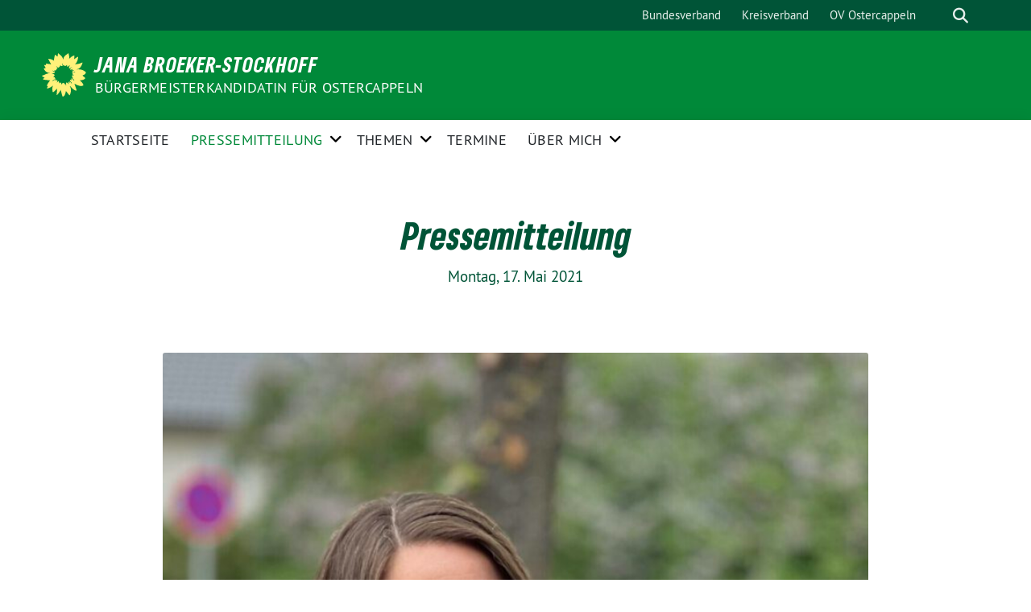

--- FILE ---
content_type: text/html; charset=UTF-8
request_url: https://jana-broeker-ostercappeln.de/2021/05/pressemitteilung/
body_size: 65244
content:
<!doctype html>
<html lang="de" class="theme--default">

<head>
	<meta charset="UTF-8">
	<meta name="viewport" content="width=device-width, initial-scale=1">
	<link rel="profile" href="https://gmpg.org/xfn/11">
	<link rel="icon" href="https://jana-broeker-ostercappeln.de/wp-content/themes/sunflower/assets/img/sunflower.svg" type="image/svg+xml" sizes="any">
	<link rel="icon" href="https://jana-broeker-ostercappeln.de/wp-content/themes/sunflower/assets/img/favicon-48x48.png" type="image/png" sizes="48x48">
	<!-- Facebook Meta Tags -->
<meta property="og:url" content="https://jana-broeker-ostercappeln.de/2021/05/pressemitteilung/">
<meta property="og:type" content="website">
<meta property="og:title" content="Pressemitteilung">
<meta property="og:description" content="Jana Broeker-Stockhoff geht für die Grünen ins Rennen ums Bürgermeisteramt.&nbsp; Die Grünen haben ihre Bürgermeisterkandidatur am Montag bekannt gegeben und…">
<meta property="og:image" content="https://jana-broeker-ostercappeln.de/wp-content/uploads/2021/05/IMG_3769-scaled-e1621197686620-199x300.jpg">

<!-- Twitter Meta Tags -->
<meta name="twitter:card" content="summary_large_image">
<meta property="twitter:domain" content="https://jana-broeker-ostercappeln.de">
<meta property="twitter:url" content="https://jana-broeker-ostercappeln.de/2021/05/pressemitteilung/">
<meta name="twitter:title" content="Pressemitteilung">
<meta name="twitter:description" content="Jana Broeker-Stockhoff geht für die Grünen ins Rennen ums Bürgermeisteramt.&nbsp; Die Grünen haben ihre Bürgermeisterkandidatur am Montag bekannt gegeben und…">
<meta name="twitter:image" content="https://jana-broeker-ostercappeln.de/wp-content/uploads/2021/05/IMG_3769-scaled-e1621197686620-199x300.jpg">
	<title>Pressemitteilung &#8211; Jana Broeker-Stockhoff</title>
<meta name='robots' content='max-image-preview:large' />
<link rel="alternate" type="application/rss+xml" title="Jana Broeker-Stockhoff &raquo; Feed" href="https://jana-broeker-ostercappeln.de/feed/" />
<link rel="alternate" type="application/rss+xml" title="Jana Broeker-Stockhoff &raquo; Kommentar-Feed" href="https://jana-broeker-ostercappeln.de/comments/feed/" />
<script>
window._wpemojiSettings = {"baseUrl":"https:\/\/s.w.org\/images\/core\/emoji\/14.0.0\/72x72\/","ext":".png","svgUrl":"https:\/\/s.w.org\/images\/core\/emoji\/14.0.0\/svg\/","svgExt":".svg","source":{"concatemoji":"https:\/\/jana-broeker-ostercappeln.de\/wp-includes\/js\/wp-emoji-release.min.js?ver=6.1.9"}};
/*! This file is auto-generated */
!function(e,a,t){var n,r,o,i=a.createElement("canvas"),p=i.getContext&&i.getContext("2d");function s(e,t){var a=String.fromCharCode,e=(p.clearRect(0,0,i.width,i.height),p.fillText(a.apply(this,e),0,0),i.toDataURL());return p.clearRect(0,0,i.width,i.height),p.fillText(a.apply(this,t),0,0),e===i.toDataURL()}function c(e){var t=a.createElement("script");t.src=e,t.defer=t.type="text/javascript",a.getElementsByTagName("head")[0].appendChild(t)}for(o=Array("flag","emoji"),t.supports={everything:!0,everythingExceptFlag:!0},r=0;r<o.length;r++)t.supports[o[r]]=function(e){if(p&&p.fillText)switch(p.textBaseline="top",p.font="600 32px Arial",e){case"flag":return s([127987,65039,8205,9895,65039],[127987,65039,8203,9895,65039])?!1:!s([55356,56826,55356,56819],[55356,56826,8203,55356,56819])&&!s([55356,57332,56128,56423,56128,56418,56128,56421,56128,56430,56128,56423,56128,56447],[55356,57332,8203,56128,56423,8203,56128,56418,8203,56128,56421,8203,56128,56430,8203,56128,56423,8203,56128,56447]);case"emoji":return!s([129777,127995,8205,129778,127999],[129777,127995,8203,129778,127999])}return!1}(o[r]),t.supports.everything=t.supports.everything&&t.supports[o[r]],"flag"!==o[r]&&(t.supports.everythingExceptFlag=t.supports.everythingExceptFlag&&t.supports[o[r]]);t.supports.everythingExceptFlag=t.supports.everythingExceptFlag&&!t.supports.flag,t.DOMReady=!1,t.readyCallback=function(){t.DOMReady=!0},t.supports.everything||(n=function(){t.readyCallback()},a.addEventListener?(a.addEventListener("DOMContentLoaded",n,!1),e.addEventListener("load",n,!1)):(e.attachEvent("onload",n),a.attachEvent("onreadystatechange",function(){"complete"===a.readyState&&t.readyCallback()})),(e=t.source||{}).concatemoji?c(e.concatemoji):e.wpemoji&&e.twemoji&&(c(e.twemoji),c(e.wpemoji)))}(window,document,window._wpemojiSettings);
</script>
<style>
img.wp-smiley,
img.emoji {
	display: inline !important;
	border: none !important;
	box-shadow: none !important;
	height: 1em !important;
	width: 1em !important;
	margin: 0 0.07em !important;
	vertical-align: -0.1em !important;
	background: none !important;
	padding: 0 !important;
}
</style>
	<link rel='stylesheet' id='wp-block-library-css' href='https://jana-broeker-ostercappeln.de/wp-includes/css/dist/block-library/style.min.css?ver=6.1.9' media='all' />
<link rel='stylesheet' id='classic-theme-styles-css' href='https://jana-broeker-ostercappeln.de/wp-includes/css/classic-themes.min.css?ver=1' media='all' />
<style id='global-styles-inline-css'>
body{--wp--preset--color--black: #201D1B;--wp--preset--color--cyan-bluish-gray: #abb8c3;--wp--preset--color--white: #ffffff;--wp--preset--color--pale-pink: #f78da7;--wp--preset--color--vivid-red: #cf2e2e;--wp--preset--color--luminous-vivid-orange: #ff6900;--wp--preset--color--luminous-vivid-amber: #fcb900;--wp--preset--color--light-green-cyan: #7bdcb5;--wp--preset--color--vivid-green-cyan: #00d084;--wp--preset--color--pale-cyan-blue: #8ed1fc;--wp--preset--color--vivid-cyan-blue: #0693e3;--wp--preset--color--vivid-purple: #9b51e0;--wp--preset--color--himmel: #0BA1DD;--wp--preset--color--tanne: #005437;--wp--preset--color--klee: #008939;--wp--preset--color--klee-700: #006E2E;--wp--preset--color--grashalm: #8ABD24;--wp--preset--color--sonne: #FFF17A;--wp--preset--color--sand: #F5F1E9;--wp--preset--color--gray: #EFF2ED;--wp--preset--gradient--vivid-cyan-blue-to-vivid-purple: linear-gradient(135deg,rgba(6,147,227,1) 0%,rgb(155,81,224) 100%);--wp--preset--gradient--light-green-cyan-to-vivid-green-cyan: linear-gradient(135deg,rgb(122,220,180) 0%,rgb(0,208,130) 100%);--wp--preset--gradient--luminous-vivid-amber-to-luminous-vivid-orange: linear-gradient(135deg,rgba(252,185,0,1) 0%,rgba(255,105,0,1) 100%);--wp--preset--gradient--luminous-vivid-orange-to-vivid-red: linear-gradient(135deg,rgba(255,105,0,1) 0%,rgb(207,46,46) 100%);--wp--preset--gradient--very-light-gray-to-cyan-bluish-gray: linear-gradient(135deg,rgb(238,238,238) 0%,rgb(169,184,195) 100%);--wp--preset--gradient--cool-to-warm-spectrum: linear-gradient(135deg,rgb(74,234,220) 0%,rgb(151,120,209) 20%,rgb(207,42,186) 40%,rgb(238,44,130) 60%,rgb(251,105,98) 80%,rgb(254,248,76) 100%);--wp--preset--gradient--blush-light-purple: linear-gradient(135deg,rgb(255,206,236) 0%,rgb(152,150,240) 100%);--wp--preset--gradient--blush-bordeaux: linear-gradient(135deg,rgb(254,205,165) 0%,rgb(254,45,45) 50%,rgb(107,0,62) 100%);--wp--preset--gradient--luminous-dusk: linear-gradient(135deg,rgb(255,203,112) 0%,rgb(199,81,192) 50%,rgb(65,88,208) 100%);--wp--preset--gradient--pale-ocean: linear-gradient(135deg,rgb(255,245,203) 0%,rgb(182,227,212) 50%,rgb(51,167,181) 100%);--wp--preset--gradient--electric-grass: linear-gradient(135deg,rgb(202,248,128) 0%,rgb(113,206,126) 100%);--wp--preset--gradient--midnight: linear-gradient(135deg,rgb(2,3,129) 0%,rgb(40,116,252) 100%);--wp--preset--duotone--dark-grayscale: url('#wp-duotone-dark-grayscale');--wp--preset--duotone--grayscale: url('#wp-duotone-grayscale');--wp--preset--duotone--purple-yellow: url('#wp-duotone-purple-yellow');--wp--preset--duotone--blue-red: url('#wp-duotone-blue-red');--wp--preset--duotone--midnight: url('#wp-duotone-midnight');--wp--preset--duotone--magenta-yellow: url('#wp-duotone-magenta-yellow');--wp--preset--duotone--purple-green: url('#wp-duotone-purple-green');--wp--preset--duotone--blue-orange: url('#wp-duotone-blue-orange');--wp--preset--font-size--small: 13px;--wp--preset--font-size--medium: 20px;--wp--preset--font-size--large: 36px;--wp--preset--font-size--x-large: 42px;--wp--preset--spacing--20: 0.44rem;--wp--preset--spacing--30: 0.67rem;--wp--preset--spacing--40: 1rem;--wp--preset--spacing--50: 1.5rem;--wp--preset--spacing--60: 2.25rem;--wp--preset--spacing--70: 3.38rem;--wp--preset--spacing--80: 5.06rem;}:where(.is-layout-flex){gap: 0.5em;}body .is-layout-flow > .alignleft{float: left;margin-inline-start: 0;margin-inline-end: 2em;}body .is-layout-flow > .alignright{float: right;margin-inline-start: 2em;margin-inline-end: 0;}body .is-layout-flow > .aligncenter{margin-left: auto !important;margin-right: auto !important;}body .is-layout-constrained > .alignleft{float: left;margin-inline-start: 0;margin-inline-end: 2em;}body .is-layout-constrained > .alignright{float: right;margin-inline-start: 2em;margin-inline-end: 0;}body .is-layout-constrained > .aligncenter{margin-left: auto !important;margin-right: auto !important;}body .is-layout-constrained > :where(:not(.alignleft):not(.alignright):not(.alignfull)){max-width: var(--wp--style--global--content-size);margin-left: auto !important;margin-right: auto !important;}body .is-layout-constrained > .alignwide{max-width: var(--wp--style--global--wide-size);}body .is-layout-flex{display: flex;}body .is-layout-flex{flex-wrap: wrap;align-items: center;}body .is-layout-flex > *{margin: 0;}:where(.wp-block-columns.is-layout-flex){gap: 2em;}.has-black-color{color: var(--wp--preset--color--black) !important;}.has-cyan-bluish-gray-color{color: var(--wp--preset--color--cyan-bluish-gray) !important;}.has-white-color{color: var(--wp--preset--color--white) !important;}.has-pale-pink-color{color: var(--wp--preset--color--pale-pink) !important;}.has-vivid-red-color{color: var(--wp--preset--color--vivid-red) !important;}.has-luminous-vivid-orange-color{color: var(--wp--preset--color--luminous-vivid-orange) !important;}.has-luminous-vivid-amber-color{color: var(--wp--preset--color--luminous-vivid-amber) !important;}.has-light-green-cyan-color{color: var(--wp--preset--color--light-green-cyan) !important;}.has-vivid-green-cyan-color{color: var(--wp--preset--color--vivid-green-cyan) !important;}.has-pale-cyan-blue-color{color: var(--wp--preset--color--pale-cyan-blue) !important;}.has-vivid-cyan-blue-color{color: var(--wp--preset--color--vivid-cyan-blue) !important;}.has-vivid-purple-color{color: var(--wp--preset--color--vivid-purple) !important;}.has-black-background-color{background-color: var(--wp--preset--color--black) !important;}.has-cyan-bluish-gray-background-color{background-color: var(--wp--preset--color--cyan-bluish-gray) !important;}.has-white-background-color{background-color: var(--wp--preset--color--white) !important;}.has-pale-pink-background-color{background-color: var(--wp--preset--color--pale-pink) !important;}.has-vivid-red-background-color{background-color: var(--wp--preset--color--vivid-red) !important;}.has-luminous-vivid-orange-background-color{background-color: var(--wp--preset--color--luminous-vivid-orange) !important;}.has-luminous-vivid-amber-background-color{background-color: var(--wp--preset--color--luminous-vivid-amber) !important;}.has-light-green-cyan-background-color{background-color: var(--wp--preset--color--light-green-cyan) !important;}.has-vivid-green-cyan-background-color{background-color: var(--wp--preset--color--vivid-green-cyan) !important;}.has-pale-cyan-blue-background-color{background-color: var(--wp--preset--color--pale-cyan-blue) !important;}.has-vivid-cyan-blue-background-color{background-color: var(--wp--preset--color--vivid-cyan-blue) !important;}.has-vivid-purple-background-color{background-color: var(--wp--preset--color--vivid-purple) !important;}.has-black-border-color{border-color: var(--wp--preset--color--black) !important;}.has-cyan-bluish-gray-border-color{border-color: var(--wp--preset--color--cyan-bluish-gray) !important;}.has-white-border-color{border-color: var(--wp--preset--color--white) !important;}.has-pale-pink-border-color{border-color: var(--wp--preset--color--pale-pink) !important;}.has-vivid-red-border-color{border-color: var(--wp--preset--color--vivid-red) !important;}.has-luminous-vivid-orange-border-color{border-color: var(--wp--preset--color--luminous-vivid-orange) !important;}.has-luminous-vivid-amber-border-color{border-color: var(--wp--preset--color--luminous-vivid-amber) !important;}.has-light-green-cyan-border-color{border-color: var(--wp--preset--color--light-green-cyan) !important;}.has-vivid-green-cyan-border-color{border-color: var(--wp--preset--color--vivid-green-cyan) !important;}.has-pale-cyan-blue-border-color{border-color: var(--wp--preset--color--pale-cyan-blue) !important;}.has-vivid-cyan-blue-border-color{border-color: var(--wp--preset--color--vivid-cyan-blue) !important;}.has-vivid-purple-border-color{border-color: var(--wp--preset--color--vivid-purple) !important;}.has-vivid-cyan-blue-to-vivid-purple-gradient-background{background: var(--wp--preset--gradient--vivid-cyan-blue-to-vivid-purple) !important;}.has-light-green-cyan-to-vivid-green-cyan-gradient-background{background: var(--wp--preset--gradient--light-green-cyan-to-vivid-green-cyan) !important;}.has-luminous-vivid-amber-to-luminous-vivid-orange-gradient-background{background: var(--wp--preset--gradient--luminous-vivid-amber-to-luminous-vivid-orange) !important;}.has-luminous-vivid-orange-to-vivid-red-gradient-background{background: var(--wp--preset--gradient--luminous-vivid-orange-to-vivid-red) !important;}.has-very-light-gray-to-cyan-bluish-gray-gradient-background{background: var(--wp--preset--gradient--very-light-gray-to-cyan-bluish-gray) !important;}.has-cool-to-warm-spectrum-gradient-background{background: var(--wp--preset--gradient--cool-to-warm-spectrum) !important;}.has-blush-light-purple-gradient-background{background: var(--wp--preset--gradient--blush-light-purple) !important;}.has-blush-bordeaux-gradient-background{background: var(--wp--preset--gradient--blush-bordeaux) !important;}.has-luminous-dusk-gradient-background{background: var(--wp--preset--gradient--luminous-dusk) !important;}.has-pale-ocean-gradient-background{background: var(--wp--preset--gradient--pale-ocean) !important;}.has-electric-grass-gradient-background{background: var(--wp--preset--gradient--electric-grass) !important;}.has-midnight-gradient-background{background: var(--wp--preset--gradient--midnight) !important;}.has-small-font-size{font-size: var(--wp--preset--font-size--small) !important;}.has-medium-font-size{font-size: var(--wp--preset--font-size--medium) !important;}.has-large-font-size{font-size: var(--wp--preset--font-size--large) !important;}.has-x-large-font-size{font-size: var(--wp--preset--font-size--x-large) !important;}
.wp-block-navigation a:where(:not(.wp-element-button)){color: inherit;}
:where(.wp-block-columns.is-layout-flex){gap: 2em;}
.wp-block-pullquote{font-size: 1.5em;line-height: 1.6;}
</style>
<link rel='stylesheet' id='contact-form-7-css' href='https://jana-broeker-ostercappeln.de/wp-content/plugins/contact-form-7/includes/css/styles.css?ver=5.7.7' media='all' />
<link rel='stylesheet' id='toc-screen-css' href='https://jana-broeker-ostercappeln.de/wp-content/plugins/table-of-contents-plus/screen.min.css?ver=2411.1' media='all' />
<link rel='stylesheet' id='sunflower-style-css' href='https://jana-broeker-ostercappeln.de/wp-content/themes/sunflower/style.css?ver=2.0.9' media='all' />
<link rel='stylesheet' id='lightbox-css' href='https://jana-broeker-ostercappeln.de/wp-content/themes/sunflower/assets/vndr/lightbox2/dist/css/lightbox.min.css?ver=4.3.0' media='all' />
<script src='https://jana-broeker-ostercappeln.de/wp-content/plugins/strato-assistant/js/cookies.js?ver=6.1.9' id='strato-assistant-wp-cookies-js'></script>
<script src='https://jana-broeker-ostercappeln.de/wp-includes/js/jquery/jquery.min.js?ver=3.6.1' id='jquery-core-js'></script>
<script src='https://jana-broeker-ostercappeln.de/wp-includes/js/jquery/jquery-migrate.min.js?ver=3.3.2' id='jquery-migrate-js'></script>
<link rel="https://api.w.org/" href="https://jana-broeker-ostercappeln.de/wp-json/" /><link rel="alternate" type="application/json" href="https://jana-broeker-ostercappeln.de/wp-json/wp/v2/posts/54" /><link rel="EditURI" type="application/rsd+xml" title="RSD" href="https://jana-broeker-ostercappeln.de/xmlrpc.php?rsd" />
<link rel="wlwmanifest" type="application/wlwmanifest+xml" href="https://jana-broeker-ostercappeln.de/wp-includes/wlwmanifest.xml" />
<link rel="canonical" href="https://jana-broeker-ostercappeln.de/2021/05/pressemitteilung/" />
<link rel='shortlink' href='https://jana-broeker-ostercappeln.de/?p=54' />
<link rel="alternate" type="application/json+oembed" href="https://jana-broeker-ostercappeln.de/wp-json/oembed/1.0/embed?url=https%3A%2F%2Fjana-broeker-ostercappeln.de%2F2021%2F05%2Fpressemitteilung%2F" />
<link rel="alternate" type="text/xml+oembed" href="https://jana-broeker-ostercappeln.de/wp-json/oembed/1.0/embed?url=https%3A%2F%2Fjana-broeker-ostercappeln.de%2F2021%2F05%2Fpressemitteilung%2F&#038;format=xml" />
<link rel="icon" href="https://jana-broeker-ostercappeln.de/wp-content/themes/sunflower/assets/img/favicon.ico" sizes="32x32" />
<link rel="icon" href="https://jana-broeker-ostercappeln.de/wp-content/themes/sunflower/assets/img/favicon.ico" sizes="192x192" />
<link rel="apple-touch-icon" href="https://jana-broeker-ostercappeln.de/wp-content/themes/sunflower/assets/img/favicon.ico" />
<meta name="msapplication-TileImage" content="https://jana-broeker-ostercappeln.de/wp-content/themes/sunflower/assets/img/favicon.ico" />
		<style id="wp-custom-css">
			

.highlight {
  color: #FFF21E;
	background-color: #408019
}

[id]::before {
  content: '';
  display: inline;
  height:      120px;
  margin-top: -120px;
  visibility: hidden;
}		</style>
		</head>

<body class="post-template-default single single-post postid-54 single-format-standard">
	<svg xmlns="http://www.w3.org/2000/svg" viewBox="0 0 0 0" width="0" height="0" focusable="false" role="none" style="visibility: hidden; position: absolute; left: -9999px; overflow: hidden;" ><defs><filter id="wp-duotone-dark-grayscale"><feColorMatrix color-interpolation-filters="sRGB" type="matrix" values=" .299 .587 .114 0 0 .299 .587 .114 0 0 .299 .587 .114 0 0 .299 .587 .114 0 0 " /><feComponentTransfer color-interpolation-filters="sRGB" ><feFuncR type="table" tableValues="0 0.49803921568627" /><feFuncG type="table" tableValues="0 0.49803921568627" /><feFuncB type="table" tableValues="0 0.49803921568627" /><feFuncA type="table" tableValues="1 1" /></feComponentTransfer><feComposite in2="SourceGraphic" operator="in" /></filter></defs></svg><svg xmlns="http://www.w3.org/2000/svg" viewBox="0 0 0 0" width="0" height="0" focusable="false" role="none" style="visibility: hidden; position: absolute; left: -9999px; overflow: hidden;" ><defs><filter id="wp-duotone-grayscale"><feColorMatrix color-interpolation-filters="sRGB" type="matrix" values=" .299 .587 .114 0 0 .299 .587 .114 0 0 .299 .587 .114 0 0 .299 .587 .114 0 0 " /><feComponentTransfer color-interpolation-filters="sRGB" ><feFuncR type="table" tableValues="0 1" /><feFuncG type="table" tableValues="0 1" /><feFuncB type="table" tableValues="0 1" /><feFuncA type="table" tableValues="1 1" /></feComponentTransfer><feComposite in2="SourceGraphic" operator="in" /></filter></defs></svg><svg xmlns="http://www.w3.org/2000/svg" viewBox="0 0 0 0" width="0" height="0" focusable="false" role="none" style="visibility: hidden; position: absolute; left: -9999px; overflow: hidden;" ><defs><filter id="wp-duotone-purple-yellow"><feColorMatrix color-interpolation-filters="sRGB" type="matrix" values=" .299 .587 .114 0 0 .299 .587 .114 0 0 .299 .587 .114 0 0 .299 .587 .114 0 0 " /><feComponentTransfer color-interpolation-filters="sRGB" ><feFuncR type="table" tableValues="0.54901960784314 0.98823529411765" /><feFuncG type="table" tableValues="0 1" /><feFuncB type="table" tableValues="0.71764705882353 0.25490196078431" /><feFuncA type="table" tableValues="1 1" /></feComponentTransfer><feComposite in2="SourceGraphic" operator="in" /></filter></defs></svg><svg xmlns="http://www.w3.org/2000/svg" viewBox="0 0 0 0" width="0" height="0" focusable="false" role="none" style="visibility: hidden; position: absolute; left: -9999px; overflow: hidden;" ><defs><filter id="wp-duotone-blue-red"><feColorMatrix color-interpolation-filters="sRGB" type="matrix" values=" .299 .587 .114 0 0 .299 .587 .114 0 0 .299 .587 .114 0 0 .299 .587 .114 0 0 " /><feComponentTransfer color-interpolation-filters="sRGB" ><feFuncR type="table" tableValues="0 1" /><feFuncG type="table" tableValues="0 0.27843137254902" /><feFuncB type="table" tableValues="0.5921568627451 0.27843137254902" /><feFuncA type="table" tableValues="1 1" /></feComponentTransfer><feComposite in2="SourceGraphic" operator="in" /></filter></defs></svg><svg xmlns="http://www.w3.org/2000/svg" viewBox="0 0 0 0" width="0" height="0" focusable="false" role="none" style="visibility: hidden; position: absolute; left: -9999px; overflow: hidden;" ><defs><filter id="wp-duotone-midnight"><feColorMatrix color-interpolation-filters="sRGB" type="matrix" values=" .299 .587 .114 0 0 .299 .587 .114 0 0 .299 .587 .114 0 0 .299 .587 .114 0 0 " /><feComponentTransfer color-interpolation-filters="sRGB" ><feFuncR type="table" tableValues="0 0" /><feFuncG type="table" tableValues="0 0.64705882352941" /><feFuncB type="table" tableValues="0 1" /><feFuncA type="table" tableValues="1 1" /></feComponentTransfer><feComposite in2="SourceGraphic" operator="in" /></filter></defs></svg><svg xmlns="http://www.w3.org/2000/svg" viewBox="0 0 0 0" width="0" height="0" focusable="false" role="none" style="visibility: hidden; position: absolute; left: -9999px; overflow: hidden;" ><defs><filter id="wp-duotone-magenta-yellow"><feColorMatrix color-interpolation-filters="sRGB" type="matrix" values=" .299 .587 .114 0 0 .299 .587 .114 0 0 .299 .587 .114 0 0 .299 .587 .114 0 0 " /><feComponentTransfer color-interpolation-filters="sRGB" ><feFuncR type="table" tableValues="0.78039215686275 1" /><feFuncG type="table" tableValues="0 0.94901960784314" /><feFuncB type="table" tableValues="0.35294117647059 0.47058823529412" /><feFuncA type="table" tableValues="1 1" /></feComponentTransfer><feComposite in2="SourceGraphic" operator="in" /></filter></defs></svg><svg xmlns="http://www.w3.org/2000/svg" viewBox="0 0 0 0" width="0" height="0" focusable="false" role="none" style="visibility: hidden; position: absolute; left: -9999px; overflow: hidden;" ><defs><filter id="wp-duotone-purple-green"><feColorMatrix color-interpolation-filters="sRGB" type="matrix" values=" .299 .587 .114 0 0 .299 .587 .114 0 0 .299 .587 .114 0 0 .299 .587 .114 0 0 " /><feComponentTransfer color-interpolation-filters="sRGB" ><feFuncR type="table" tableValues="0.65098039215686 0.40392156862745" /><feFuncG type="table" tableValues="0 1" /><feFuncB type="table" tableValues="0.44705882352941 0.4" /><feFuncA type="table" tableValues="1 1" /></feComponentTransfer><feComposite in2="SourceGraphic" operator="in" /></filter></defs></svg><svg xmlns="http://www.w3.org/2000/svg" viewBox="0 0 0 0" width="0" height="0" focusable="false" role="none" style="visibility: hidden; position: absolute; left: -9999px; overflow: hidden;" ><defs><filter id="wp-duotone-blue-orange"><feColorMatrix color-interpolation-filters="sRGB" type="matrix" values=" .299 .587 .114 0 0 .299 .587 .114 0 0 .299 .587 .114 0 0 .299 .587 .114 0 0 " /><feComponentTransfer color-interpolation-filters="sRGB" ><feFuncR type="table" tableValues="0.098039215686275 1" /><feFuncG type="table" tableValues="0 0.66274509803922" /><feFuncB type="table" tableValues="0.84705882352941 0.41960784313725" /><feFuncA type="table" tableValues="1 1" /></feComponentTransfer><feComposite in2="SourceGraphic" operator="in" /></filter></defs></svg>	<div id="page" class="site">
		<a class="skip-link screen-reader-text" href="#primary">Weiter zum Inhalt</a>

		<header id="masthead" class="site-header">

		<nav class="navbar navbar-top d-none d-lg-block navbar-expand-lg navbar-dark p-0 topmenu">
			<div class="container">
				<button class="navbar-toggler" type="button" data-bs-toggle="collapse" data-bs-target="#topmenu-container" aria-controls="topmenu-container" aria-expanded="false" aria-label="Toggle navigation">
					<span class="navbar-toggler-icon"></span>
				</button>
				<div class="collapse navbar-collapse justify-content-between" id="topmenu-container">
					<div class="some-profiles d-flex"></div>						<div class="d-flex">
							<ul id="topmenu" class="navbar-nav small"><li itemscope="itemscope" itemtype="https://www.schema.org/SiteNavigationElement" id="menu-item-13" class="menu-item menu-item-type-custom menu-item-object-custom menu-item-13 nav-item"><a title="Bundesverband" target="_blank" href="https://www.gruene.de/" class="nav-link">Bundesverband</a></li>
<li itemscope="itemscope" itemtype="https://www.schema.org/SiteNavigationElement" id="menu-item-14" class="menu-item menu-item-type-custom menu-item-object-custom menu-item-14 nav-item"><a title="Kreisverband" target="_blank" href="https://gruene-os-landkreis.de/startseite/" class="nav-link">Kreisverband</a></li>
<li itemscope="itemscope" itemtype="https://www.schema.org/SiteNavigationElement" id="menu-item-17" class="menu-item menu-item-type-custom menu-item-object-custom menu-item-17 nav-item"><a title="OV Ostercappeln" target="_blank" href="https://gruene-ostercappeln.de" class="nav-link">OV Ostercappeln</a></li>
</ul>							<form class="form-inline my-2 my-md-0 search d-flex" action="https://jana-broeker-ostercappeln.de">
								<input class="form-control form-control-sm topbar-search-q" name="s" type="text" placeholder="Suche" aria-label="Suche"
									value=""
								>
								<input type="submit" class="d-none" value="Suche" aria-label="Suche">
							</form>
							<button class="show-search me-3" title="zeige Suche" aria-label="zeige Suche">
								<i class="fas fa-search"></i>
							</button>
							<button class="d-none show-contrast" title="Kontrast erhöhen" aria-label="Kontrast erhöhen">
								<i class="fab fa-accessible-icon"></i>
							</button>
						</div>
				</div>
			</div>
		</nav>

		<div class="container-fluid bloginfo bg-primary">
			<div class="container d-flex align-items-center">
				<div class="img-container">
					<a href="https://jana-broeker-ostercappeln.de" rel="home" aria-current="page" title="Jana Broeker-Stockhoff"><img src="https://jana-broeker-ostercappeln.de/wp-content/themes/sunflower/assets/img/sunflower.svg" class="" alt="Logo"></a>				</div>
				<div>
					<a href="https://jana-broeker-ostercappeln.de" class="d-block h5 text-white bloginfo-name no-link">
						Jana Broeker-Stockhoff					</a>
					<a href="https://jana-broeker-ostercappeln.de" class="d-block text-white mb-0 bloginfo-description no-link">
						Bürgermeisterkandidatin für Ostercappeln					</a>
				</div>
			</div>
		</div>

	</header><!-- #masthead -->

		<div id="navbar-sticky-detector"></div>
	<nav class="navbar navbar-main navbar-expand-lg navbar-light bg-white">
		<div class="container">
			<a class="navbar-brand" href="https://jana-broeker-ostercappeln.de">
				<img src="https://jana-broeker-ostercappeln.de/wp-content/themes/sunflower/assets/img/sunflower.svg" alt="Sonnenblume - Logo" title="Jana Broeker-Stockhoff">
			</a>
			<button class="navbar-toggler collapsed" type="button" data-bs-toggle="collapse" data-bs-target="#mainmenu-container" aria-controls="mainmenu" aria-expanded="false" aria-label="Toggle navigation">
				<i class="fas fa-times close"></i>
				<i class="fas fa-bars open"></i>
			</button>

			<div class="collapse navbar-collapse" id="mainmenu-container">
			<ul id="mainmenu" class="navbar-nav mr-auto"><li itemscope="itemscope" itemtype="https://www.schema.org/SiteNavigationElement" id="menu-item-18" class="menu-item menu-item-type-custom menu-item-object-custom menu-item-home menu-item-18 nav-item"><a title="Startseite" href="https://jana-broeker-ostercappeln.de/" class="nav-link">Startseite</a></li>
<li itemscope="itemscope" itemtype="https://www.schema.org/SiteNavigationElement" id="menu-item-311" class="menu-item menu-item-type-taxonomy menu-item-object-category current-post-ancestor current-menu-parent current-post-parent menu-item-has-children dropdown active menu-item-311 nav-item"><a title="Pressemitteilung" href="https://jana-broeker-ostercappeln.de/category/pressemitteilung/" aria-haspopup="true" aria-expanded="false" class="dropdown-toggle nav-link" id="menu-item-dropdown-311">Pressemitteilung</a><div class="submenu-opener" data-bs-toggle="dropdown"><i class="fas fa-angle-down" ></i></div>
<div  class="dropdown-menu dropdown-menu-level-0"><div class="dropdown-menu-spacer"></div><ul aria-labelledby="menu-item-dropdown-311" role="menu">
	<li itemscope="itemscope" itemtype="https://www.schema.org/SiteNavigationElement" id="menu-item-699" class="menu-item menu-item-type-post_type menu-item-object-page menu-item-699 nav-item"><a title="Die NOZ und meine Bürgermeisterkandidatur" href="https://jana-broeker-ostercappeln.de/die-noz-und-meine-buergermeisterkandidatur/" class="dropdown-item">Die NOZ und meine Bürgermeisterkandidatur</a></li>
	<li itemscope="itemscope" itemtype="https://www.schema.org/SiteNavigationElement" id="menu-item-696" class="menu-item menu-item-type-post_type menu-item-object-page menu-item-has-children dropdown menu-item-696 nav-item"><a title="Mobil in Stadt und Land" href="https://jana-broeker-ostercappeln.de/mobil-in-stadt-und-land/" class="dropdown-item has-children">Mobil in Stadt und Land</a>
	<div  class="dropdown-submenu dropdown-menu-level-1"><ul aria-labelledby="menu-item-dropdown-311" role="menu">
		<li itemscope="itemscope" itemtype="https://www.schema.org/SiteNavigationElement" id="menu-item-680" class="menu-item menu-item-type-post_type menu-item-object-page menu-item-680 nav-item"><a title="Besuch in Vehrte" href="https://jana-broeker-ostercappeln.de/besuch-in-vehrte/" class="dropdown-item">Besuch in Vehrte</a></li>
		<li itemscope="itemscope" itemtype="https://www.schema.org/SiteNavigationElement" id="menu-item-695" class="menu-item menu-item-type-post_type menu-item-object-page menu-item-695 nav-item"><a title="Klimaschutzprojekt Bahnhalt Vehrte beschleunigt voranbringen" href="https://jana-broeker-ostercappeln.de/klimaschutzprojekt-bahnhalt-vehrte-beschleunigt-voranbringen/" class="dropdown-item">Klimaschutzprojekt Bahnhalt Vehrte beschleunigt voranbringen</a></li>
	</ul></div>
</li>
	<li itemscope="itemscope" itemtype="https://www.schema.org/SiteNavigationElement" id="menu-item-681" class="menu-item menu-item-type-post_type menu-item-object-page menu-item-681 nav-item"><a title="Solarenergie von Atom-Kühltürmen" href="https://jana-broeker-ostercappeln.de/solarenergie-von-atom-kuehltuermen/" class="dropdown-item">Solarenergie von Atom-Kühltürmen</a></li>
	<li itemscope="itemscope" itemtype="https://www.schema.org/SiteNavigationElement" id="menu-item-649" class="menu-item menu-item-type-post_type menu-item-object-page menu-item-649 nav-item"><a title="Mein Straßenplakat für Ostercappeln" href="https://jana-broeker-ostercappeln.de/mein-strassenplakat-fuer-ostercappeln/" class="dropdown-item">Mein Straßenplakat für Ostercappeln</a></li>
	<li itemscope="itemscope" itemtype="https://www.schema.org/SiteNavigationElement" id="menu-item-668" class="menu-item menu-item-type-post_type menu-item-object-page menu-item-668 nav-item"><a title="Natürlicher Klimaschutz ELK" href="https://jana-broeker-ostercappeln.de/natuerlicher-klimaschutz-elk/" class="dropdown-item">Natürlicher Klimaschutz ELK</a></li>
	<li itemscope="itemscope" itemtype="https://www.schema.org/SiteNavigationElement" id="menu-item-659" class="menu-item menu-item-type-post_type menu-item-object-page menu-item-659 nav-item"><a title="Erstwählerkarte" href="https://jana-broeker-ostercappeln.de/erstwaehlerkarte/" class="dropdown-item">Erstwählerkarte</a></li>
	<li itemscope="itemscope" itemtype="https://www.schema.org/SiteNavigationElement" id="menu-item-643" class="menu-item menu-item-type-post_type menu-item-object-page menu-item-643 nav-item"><a title="NOZ 31.08.2021 Meine grünen Ziele" href="https://jana-broeker-ostercappeln.de/noz-31-08-2021/" class="dropdown-item">NOZ 31.08.2021 Meine grünen Ziele</a></li>
</ul></div>
</li>
<li itemscope="itemscope" itemtype="https://www.schema.org/SiteNavigationElement" id="menu-item-31" class="menu-item menu-item-type-post_type menu-item-object-page menu-item-has-children dropdown menu-item-31 nav-item"><a title="Themen" href="https://jana-broeker-ostercappeln.de/themen/" aria-haspopup="true" aria-expanded="false" class="dropdown-toggle nav-link" id="menu-item-dropdown-31">Themen</a><div class="submenu-opener" data-bs-toggle="dropdown"><i class="fas fa-angle-down" ></i></div>
<div  class="dropdown-menu dropdown-menu-level-0"><div class="dropdown-menu-spacer"></div><ul aria-labelledby="menu-item-dropdown-31" role="menu">
	<li itemscope="itemscope" itemtype="https://www.schema.org/SiteNavigationElement" id="menu-item-390" class="menu-item menu-item-type-post_type menu-item-object-page menu-item-390 nav-item"><a title="Übersicht" href="https://jana-broeker-ostercappeln.de/themen/" class="dropdown-item">Übersicht</a></li>
	<li itemscope="itemscope" itemtype="https://www.schema.org/SiteNavigationElement" id="menu-item-389" class="menu-item menu-item-type-post_type menu-item-object-page menu-item-389 nav-item"><a title="1. Mobilität" href="https://jana-broeker-ostercappeln.de/themen/mobilitat/" class="dropdown-item">1. Mobilität</a></li>
	<li itemscope="itemscope" itemtype="https://www.schema.org/SiteNavigationElement" id="menu-item-522" class="menu-item menu-item-type-post_type menu-item-object-page menu-item-522 nav-item"><a title="2. Ehrenamt und Vereine" href="https://jana-broeker-ostercappeln.de/themen/ehrenamt-und-vereine/" class="dropdown-item">2. Ehrenamt und Vereine</a></li>
	<li itemscope="itemscope" itemtype="https://www.schema.org/SiteNavigationElement" id="menu-item-531" class="menu-item menu-item-type-post_type menu-item-object-page menu-item-531 nav-item"><a title="3. Kinder, Jugend und Familien" href="https://jana-broeker-ostercappeln.de/themen/kinder-jugend-und-familien/" class="dropdown-item">3. Kinder, Jugend und Familien</a></li>
	<li itemscope="itemscope" itemtype="https://www.schema.org/SiteNavigationElement" id="menu-item-536" class="menu-item menu-item-type-post_type menu-item-object-page menu-item-536 nav-item"><a title="4. Gesundheit und Pflege" href="https://jana-broeker-ostercappeln.de/themen/gesundheit-und-pflege/" class="dropdown-item">4. Gesundheit und Pflege</a></li>
	<li itemscope="itemscope" itemtype="https://www.schema.org/SiteNavigationElement" id="menu-item-620" class="menu-item menu-item-type-post_type menu-item-object-page menu-item-620 nav-item"><a title="5. Leben und Wohnen in der Gemeinde" href="https://jana-broeker-ostercappeln.de/themen/leben-und-wohnen-in-der-gemeinde-2/" class="dropdown-item">5. Leben und Wohnen in der Gemeinde</a></li>
	<li itemscope="itemscope" itemtype="https://www.schema.org/SiteNavigationElement" id="menu-item-624" class="menu-item menu-item-type-post_type menu-item-object-page menu-item-624 nav-item"><a title="6. Tourismus, Gastronomie und Kultur" href="https://jana-broeker-ostercappeln.de/themen/tourismus-gastronomie-und-kultur/" class="dropdown-item">6. Tourismus, Gastronomie und Kultur</a></li>
	<li itemscope="itemscope" itemtype="https://www.schema.org/SiteNavigationElement" id="menu-item-622" class="menu-item menu-item-type-post_type menu-item-object-page menu-item-622 nav-item"><a title="7. Gewerbe und Wirtschaft" href="https://jana-broeker-ostercappeln.de/themen/gewerbe-und-wirtschaft/" class="dropdown-item">7. Gewerbe und Wirtschaft</a></li>
	<li itemscope="itemscope" itemtype="https://www.schema.org/SiteNavigationElement" id="menu-item-568" class="menu-item menu-item-type-post_type menu-item-object-page menu-item-568 nav-item"><a title="8. L(i)ebenswerte Land(wirt)schaft" href="https://jana-broeker-ostercappeln.de/themen/leben-und-wohnen-in-der-gemeinde/" class="dropdown-item">8. L(i)ebenswerte Land(wirt)schaft</a></li>
	<li itemscope="itemscope" itemtype="https://www.schema.org/SiteNavigationElement" id="menu-item-541" class="menu-item menu-item-type-post_type menu-item-object-page menu-item-541 nav-item"><a title="9. Kommunale Verwaltung" href="https://jana-broeker-ostercappeln.de/themen/kommunale-verwaltung/" class="dropdown-item">9. Kommunale Verwaltung</a></li>
	<li itemscope="itemscope" itemtype="https://www.schema.org/SiteNavigationElement" id="menu-item-566" class="menu-item menu-item-type-post_type menu-item-object-page menu-item-566 nav-item"><a title="10. Gleichberechtigung, Transparenz und Demokratie" href="https://jana-broeker-ostercappeln.de/themen/gleichberechtigung-transparenz-und-demokratie/" class="dropdown-item">10. Gleichberechtigung, Transparenz und Demokratie</a></li>
	<li itemscope="itemscope" itemtype="https://www.schema.org/SiteNavigationElement" id="menu-item-619" class="menu-item menu-item-type-post_type menu-item-object-page menu-item-619 nav-item"><a title="11. Bauen, Ökologie und Klima – Klimaziel für Ostercappeln" href="https://jana-broeker-ostercappeln.de/themen/bauen-oekologie-und-klima-klimaziel-fuer-ostercappeln/" class="dropdown-item">11. Bauen, Ökologie und Klima – Klimaziel für Ostercappeln</a></li>
</ul></div>
</li>
<li itemscope="itemscope" itemtype="https://www.schema.org/SiteNavigationElement" id="menu-item-22" class="menu-item menu-item-type-custom menu-item-object-custom menu-item-22 nav-item"><a title="Termine" href="/termine/" class="nav-link">Termine</a></li>
<li itemscope="itemscope" itemtype="https://www.schema.org/SiteNavigationElement" id="menu-item-39" class="menu-item menu-item-type-post_type menu-item-object-page menu-item-has-children dropdown menu-item-39 nav-item"><a title="Über mich" href="https://jana-broeker-ostercappeln.de/ueber-mich/" aria-haspopup="true" aria-expanded="false" class="dropdown-toggle nav-link" id="menu-item-dropdown-39">Über mich</a><div class="submenu-opener" data-bs-toggle="dropdown"><i class="fas fa-angle-down" ></i></div>
<div  class="dropdown-menu dropdown-menu-level-0"><div class="dropdown-menu-spacer"></div><ul aria-labelledby="menu-item-dropdown-39" role="menu">
	<li itemscope="itemscope" itemtype="https://www.schema.org/SiteNavigationElement" id="menu-item-257" class="menu-item menu-item-type-post_type menu-item-object-page menu-item-257 nav-item"><a title="Über mich" href="https://jana-broeker-ostercappeln.de/ueber-mich/" class="dropdown-item">Über mich</a></li>
	<li itemscope="itemscope" itemtype="https://www.schema.org/SiteNavigationElement" id="menu-item-254" class="menu-item menu-item-type-post_type menu-item-object-page menu-item-254 nav-item"><a title="Mein Leben bisher" href="https://jana-broeker-ostercappeln.de/mein-leben-bisher/" class="dropdown-item">Mein Leben bisher</a></li>
</ul></div>
</li>
</ul>
				<form class="form-inline my-2 mb-2 search d-block d-lg-none" action="https://jana-broeker-ostercappeln.de">
					<input class="form-control form-control-sm topbar-search-q" name="s" type="text" placeholder="Suche" aria-label="Suche"
						value=""
					>
					<input type="submit" class="d-none" value="Suche" aria-label="Suche">

				</form>
			</div>
		</div>
	</nav>
	<div id="content" class="container container-narrow ">
		<div class="row">
			<div class="col-12">
				<main id="primary" class="site-main">

					
<article id="post-54" class="display-single post-54 post type-post status-publish format-standard has-post-thumbnail hentry category-allgemein category-pressemitteilung">
		<header class="entry-header full-width has-post-thumbnail">
		<div class="container">
			<div class="row position-relative">
				<div class="col-12">
				<h1 class="entry-title">Pressemitteilung</h1>						<div class="entry-meta mb-3">
						<span class="posted-on"><time class="entry-date published" datetime="2021-05-17T21:30:51+02:00">Montag, 17. Mai 2021</time><time class="updated" datetime="2021-08-18T21:47:34+02:00">Mittwoch, 18. August 2021</time></span>						</div><!-- .entry-meta -->
										</div>

			</div>
		</div>
	</header><!-- .entry-header -->
		
				<div class="post-thumbnail
						 ">
				<img width="780" height="1174" src="https://jana-broeker-ostercappeln.de/wp-content/uploads/2021/05/IMG_3769-scaled-e1622144957457.jpg" class="w-100 border-radius wp-post-image" alt="" decoding="async" />
						</div><!-- .post-thumbnail -->

		
    <div class="row">
        <div class="order-1 col-md-12">
            <div class="entry-content accordion">
                
<div class="wp-block-media-text alignwide is-stacked-on-mobile is-vertically-aligned-top" style="grid-template-columns:25% auto"><figure class="wp-block-media-text__media"><img decoding="async" src="https://jana-broeker-ostercappeln.de/wp-content/uploads/2021/05/IMG_3769-225x300.jpg" alt="" class="wp-image-140 size-medium"/></figure><div class="wp-block-media-text__content">
<p>Jana Broeker-Stockhoff geht für die Grünen ins Rennen ums Bürgermeisteramt.&nbsp;</p>



<p>Die Grünen haben ihre Bürgermeisterkandidatur am Montag bekannt gegeben und sie mit überwältigender Mehrheit zur Kandidatin gekürt.</p>



<p>Es ist ein historisches Ereignis. Erstmals gehen die Grünen mit eigener Bürgermeisterkandidatin in Ostercappeln in den Wahlkampf.</p>
</div></div>



<p>Die 36 Jährige ist in Ostercappeln geboren und aufgewachsen.</p>



<p>Zu den Grünen kam Jana Broeker-Stockhoff durch ihr Engagement als Sprecherin der Bürgerinitiative Venneresch. Hier ist auch der Wunsch entstanden, selbst für Veränderung vor Ort zu sorgen. „Ich möchte für alle Menschen in der Gemeinde da sein. Mir ist besonders der wertschätzenden Umgang miteinander wichtig.“</p>



<p>„Durch den Einblick in die politische Arbeit bin ich mir sicher: Wir müssen jetzt gemeinsam anpacken um eine Veränderung für Klima, Natur, Tier und Menschen zu schaffen. Ein „weiter so“ können wir uns nicht leisten.“</p>


<p><iframe loading="lazy" title="Jana Broeker-Stockhoff die grüne Bürgermeisterkandidatin für Ostercappeln" width="640" height="360" src="https://www.youtube.com/embed/bO5yhnzRbpo?feature=oembed" frameborder="0" allow="accelerometer; autoplay; clipboard-write; encrypted-media; gyroscope; picture-in-picture" allowfullscreen></iframe></p>



<p>Jana Broeker-Stockhoff war nach ihrer Ausbildung als Gas- und Wasserinstallateurin auf Windkraftanlagen tätig und hat im Vertrieb gearbeitet, bevor sie Soziale Arbeit studierte. 2011 hat sie mit ihrer Mutter eine familiengeführte Kinder- und Jugendhilfeeinrichtung in der Gemeinde Ostercappeln aufgebaut und erweitert.&nbsp;<br>Seit 2020 gehört auch ein kleiner Junge zu der „Familie“, der bei Ihnen groß werden darf.&nbsp;</p>



<p>Unabhängig von ihrer Lebensaufgabe brennt Sie für das Miteinander und den klugen Streit in der Sache.</p>



<p>„Nur wenn wir miteinander an der besten Lösung arbeiten, gelingt eine Veränderung die unsere Lebensgrundlagen schützt. Für mich steht klimagerechter Wohlstand im Mittelpunkt. Nachhaltige Mobilität ist für mich kein Schlagwort. Ich weiß ganz genau, wie es ist, wenn nur 1 Bus pro Stunde fährt. Wir wollen unsere Gemeinde lebendig halten. Dazu brauchen wir Mut zur Veränderung. Wir wollen transparente Entscheidungswege, Orte des Zusammenkommens, Anbindungen an den öffentlichen Nahverkehr, Sportplätze, Mobilfunknetze und nicht zuletzt müssen wir unsere BäuerInnen stärken. So gelingt gemeinsam eine klimagerechte und auf den Naturschutz ausgerichtete Entwicklung. “</p>



<p>Die Grünen in Ostercappeln sind überzeugt, wir brauchen eine Bürgermeisterin,&nbsp;</p>



<ul><li>die den Menschen zuhört,</li><li>ihnen Vertrauen schenkt und&nbsp;</li><li>gemeinsam etwas Neues wagt.&nbsp;</li></ul>



<p>Wir können unsere Gemeinde klimaneutral umbauen. Wir können den Zusammenhalt stärken und Gleichberechtigung verwirklichen. Wir können in bessere Schulen, sichere Verkehrswege, Plätze der Begegnung, öffentlichen Nahverkehr und nachhaltige Entwicklung unserer Betriebe vor Ort investieren. Die Ideen dafür liegen auf dem Tisch und weite Teile der Gesellschaft sind bereit, sie umzusetzen. Unser Angebot steht.&nbsp;<br><br>Der überragende Zuspruch der letzten Wochen zeigt, was für uns möglich ist. Wir sind überwältigt zu sehen, wie viel Kraft und Leidenschaft in dieser Partei steckt.&nbsp;</p>



<p>Wir freuen uns auf die Wahl.</p>



<p>Jana Broeker-Stockhoff</p>



<p><strong>Alles ist drin</strong><br></p>
<div class="shariff shariff-align-center shariff-widget-align-center"><ul class="shariff-buttons theme-default orientation-horizontal buttonsize-small"><li class="shariff-button whatsapp shariff-nocustomcolor" style="background-color:#5cbe4a"><a href="https://api.whatsapp.com/send?text=https%3A%2F%2Fjana-broeker-ostercappeln.de%2F2021%2F05%2Fpressemitteilung%2F%20Pressemitteilung" title="Bei Whatsapp teilen" aria-label="Bei Whatsapp teilen" role="button" rel="noopener nofollow" class="shariff-link" style="; background-color:#34af23; color:#fff" target="_blank"><span class="shariff-icon" style=""><svg width="32px" height="20px" xmlns="http://www.w3.org/2000/svg" viewBox="0 0 32 32"><path fill="#34af23" d="M17.6 17.4q0.2 0 1.7 0.8t1.6 0.9q0 0.1 0 0.3 0 0.6-0.3 1.4-0.3 0.7-1.3 1.2t-1.8 0.5q-1 0-3.4-1.1-1.7-0.8-3-2.1t-2.6-3.3q-1.3-1.9-1.3-3.5v-0.1q0.1-1.6 1.3-2.8 0.4-0.4 0.9-0.4 0.1 0 0.3 0t0.3 0q0.3 0 0.5 0.1t0.3 0.5q0.1 0.4 0.6 1.6t0.4 1.3q0 0.4-0.6 1t-0.6 0.8q0 0.1 0.1 0.3 0.6 1.3 1.8 2.4 1 0.9 2.7 1.8 0.2 0.1 0.4 0.1 0.3 0 1-0.9t0.9-0.9zM14 26.9q2.3 0 4.3-0.9t3.6-2.4 2.4-3.6 0.9-4.3-0.9-4.3-2.4-3.6-3.6-2.4-4.3-0.9-4.3 0.9-3.6 2.4-2.4 3.6-0.9 4.3q0 3.6 2.1 6.6l-1.4 4.2 4.3-1.4q2.8 1.9 6.2 1.9zM14 2.2q2.7 0 5.2 1.1t4.3 2.9 2.9 4.3 1.1 5.2-1.1 5.2-2.9 4.3-4.3 2.9-5.2 1.1q-3.5 0-6.5-1.7l-7.4 2.4 2.4-7.2q-1.9-3.2-1.9-6.9 0-2.7 1.1-5.2t2.9-4.3 4.3-2.9 5.2-1.1z"/></svg></span><span class="shariff-text">teilen</span>&nbsp;</a></li><li class="shariff-button mailto shariff-nocustomcolor" style="background-color:#a8a8a8"><a href="mailto:?body=https%3A%2F%2Fjana-broeker-ostercappeln.de%2F2021%2F05%2Fpressemitteilung%2F&subject=Pressemitteilung" title="Per E-Mail versenden" aria-label="Per E-Mail versenden" role="button" rel="noopener nofollow" class="shariff-link" style="; background-color:#999; color:#fff"><span class="shariff-icon" style=""><svg width="32px" height="20px" xmlns="http://www.w3.org/2000/svg" viewBox="0 0 32 32"><path fill="#999" d="M32 12.7v14.2q0 1.2-0.8 2t-2 0.9h-26.3q-1.2 0-2-0.9t-0.8-2v-14.2q0.8 0.9 1.8 1.6 6.5 4.4 8.9 6.1 1 0.8 1.6 1.2t1.7 0.9 2 0.4h0.1q0.9 0 2-0.4t1.7-0.9 1.6-1.2q3-2.2 8.9-6.1 1-0.7 1.8-1.6zM32 7.4q0 1.4-0.9 2.7t-2.2 2.2q-6.7 4.7-8.4 5.8-0.2 0.1-0.7 0.5t-1 0.7-0.9 0.6-1.1 0.5-0.9 0.2h-0.1q-0.4 0-0.9-0.2t-1.1-0.5-0.9-0.6-1-0.7-0.7-0.5q-1.6-1.1-4.7-3.2t-3.6-2.6q-1.1-0.7-2.1-2t-1-2.5q0-1.4 0.7-2.3t2.1-0.9h26.3q1.2 0 2 0.8t0.9 2z"/></svg></span><span class="shariff-text">E-Mail</span>&nbsp;</a></li><li class="shariff-button twitter shariff-nocustomcolor" style="background-color:#595959"><a href="https://twitter.com/share?url=https%3A%2F%2Fjana-broeker-ostercappeln.de%2F2021%2F05%2Fpressemitteilung%2F&text=Pressemitteilung" title="Bei X teilen" aria-label="Bei X teilen" role="button" rel="noopener nofollow" class="shariff-link" style="; background-color:#000; color:#fff" target="_blank"><span class="shariff-icon" style=""><svg width="32px" height="20px" xmlns="http://www.w3.org/2000/svg" viewBox="0 0 24 24"><path fill="#000" d="M14.258 10.152L23.176 0h-2.113l-7.747 8.813L7.133 0H0l9.352 13.328L0 23.973h2.113l8.176-9.309 6.531 9.309h7.133zm-2.895 3.293l-.949-1.328L2.875 1.56h3.246l6.086 8.523.945 1.328 7.91 11.078h-3.246zm0 0"/></svg></span><span class="shariff-text">teilen</span>&nbsp;</a></li><li class="shariff-button facebook shariff-nocustomcolor" style="background-color:#4273c8"><a href="https://www.facebook.com/sharer/sharer.php?u=https%3A%2F%2Fjana-broeker-ostercappeln.de%2F2021%2F05%2Fpressemitteilung%2F" title="Bei Facebook teilen" aria-label="Bei Facebook teilen" role="button" rel="nofollow" class="shariff-link" style="; background-color:#3b5998; color:#fff" target="_blank"><span class="shariff-icon" style=""><svg width="32px" height="20px" xmlns="http://www.w3.org/2000/svg" viewBox="0 0 18 32"><path fill="#3b5998" d="M17.1 0.2v4.7h-2.8q-1.5 0-2.1 0.6t-0.5 1.9v3.4h5.2l-0.7 5.3h-4.5v13.6h-5.5v-13.6h-4.5v-5.3h4.5v-3.9q0-3.3 1.9-5.2t5-1.8q2.6 0 4.1 0.2z"/></svg></span><span class="shariff-text">teilen</span>&nbsp;</a></li><li class="shariff-button xing shariff-nocustomcolor" style="background-color:#29888a"><a href="https://www.xing.com/spi/shares/new?url=https%3A%2F%2Fjana-broeker-ostercappeln.de%2F2021%2F05%2Fpressemitteilung%2F" title="Bei XING teilen" aria-label="Bei XING teilen" role="button" rel="noopener nofollow" class="shariff-link" style="; background-color:#126567; color:#fff" target="_blank"><span class="shariff-icon" style=""><svg width="32px" height="20px" xmlns="http://www.w3.org/2000/svg" viewBox="0 0 25 32"><path fill="#126567" d="M10.7 11.9q-0.2 0.3-4.6 8.2-0.5 0.8-1.2 0.8h-4.3q-0.4 0-0.5-0.3t0-0.6l4.5-8q0 0 0 0l-2.9-5q-0.2-0.4 0-0.7 0.2-0.3 0.5-0.3h4.3q0.7 0 1.2 0.8zM25.1 0.4q0.2 0.3 0 0.7l-9.4 16.7 6 11q0.2 0.4 0 0.6-0.2 0.3-0.6 0.3h-4.3q-0.7 0-1.2-0.8l-6-11.1q0.3-0.6 9.5-16.8 0.4-0.8 1.2-0.8h4.3q0.4 0 0.5 0.3z"/></svg></span><span class="shariff-text">teilen</span>&nbsp;</a></li><li class="shariff-button linkedin shariff-nocustomcolor" style="background-color:#1488bf"><a href="https://www.linkedin.com/sharing/share-offsite/?url=https%3A%2F%2Fjana-broeker-ostercappeln.de%2F2021%2F05%2Fpressemitteilung%2F" title="Bei LinkedIn teilen" aria-label="Bei LinkedIn teilen" role="button" rel="noopener nofollow" class="shariff-link" style="; background-color:#0077b5; color:#fff" target="_blank"><span class="shariff-icon" style=""><svg width="32px" height="20px" xmlns="http://www.w3.org/2000/svg" viewBox="0 0 27 32"><path fill="#0077b5" d="M6.2 11.2v17.7h-5.9v-17.7h5.9zM6.6 5.7q0 1.3-0.9 2.2t-2.4 0.9h0q-1.5 0-2.4-0.9t-0.9-2.2 0.9-2.2 2.4-0.9 2.4 0.9 0.9 2.2zM27.4 18.7v10.1h-5.9v-9.5q0-1.9-0.7-2.9t-2.3-1.1q-1.1 0-1.9 0.6t-1.2 1.5q-0.2 0.5-0.2 1.4v9.9h-5.9q0-7.1 0-11.6t0-5.3l0-0.9h5.9v2.6h0q0.4-0.6 0.7-1t1-0.9 1.6-0.8 2-0.3q3 0 4.9 2t1.9 6z"/></svg></span><span class="shariff-text">teilen</span>&nbsp;</a></li></ul></div>            </div><!-- .entry-content -->

        </div><!-- .col-md-9 -->
            </div>

    <div class="row">
        <footer class="entry-footer mt-4">
            			<div class="d-flex mt-2 mb-2">
				<div class="social-media-sharers mb-5"><a href="https://twitter.com/intent/tweet?text=Pressemitteilung&url=https://jana-broeker-ostercappeln.de/2021/05/pressemitteilung/&via=" target="_blank" title="Auf X (Twitter) teilen" class="sharer"><i class="fab fa-x-twitter"></i></a> <i class='fab fa-facebook sharer' onclick="window.open('https://www.facebook.com/sharer/sharer.php?u=https://jana-broeker-ostercappeln.de/2021/05/pressemitteilung/', 'sharer', 'width=626,height=436')" title="Auf Facebook teilen "></i> <a href="MAILTO:?subject=Pressemitteilung&body=https://jana-broeker-ostercappeln.de/2021/05/pressemitteilung/" target="_blank" title="Sende E-Mail" class="sharer"><i class="fas fa-envelope"></i></a></div>				<div>
		<span class="cat-links small"><a href="https://jana-broeker-ostercappeln.de/category/allgemein/" rel="category tag">Allgemein</a>, <a href="https://jana-broeker-ostercappeln.de/category/pressemitteilung/" rel="category tag">Pressemitteilung</a></span>
				</div>
			</div>
		        </footer><!-- .entry-footer -->
    </div>

</article><!-- #post-54 -->

				</main><!-- #main -->
			</div>
		</div>
			<div class="row sunflower-post-navigation mb-3">
				<div class="col-12 col-md-6"><div class=""><a href="https://jana-broeker-ostercappeln.de/2021/05/video-jana-broeker-stockhoff/" rel="next">Video &#8211; Jana Broeker-Stockhoff <div class="announce">vor</div></a> </div></div>				
	</div>


	<div class="full-width bg-lightgreen mt-5">
	<div class="container related-posts">
		<div class="row">
			<div class="col-12 text-center p-5">
				<h2>
					Ähnliche Beiträge				</h2>
			</div>

			<div class="col-12 col-md-6">
<article id="post-707" class="bg-white mb-4 has-shadow post-707 post type-post status-publish format-standard hentry category-allgemein category-pressemitteilung">
	<div class="">
				<div class="p-45">
			<header class="entry-header mb-2">
								<h2 class="card-title h4 mb-3"><a href="https://jana-broeker-ostercappeln.de/2021/11/vielen-dank-fuer-ihr-euer-vertrauen/" rel="bookmark">Vielen Dank für Ihr/Euer Vertrauen</a></h2>					<div class="entry-meta mb-3">
						<span class="posted-on"><time class="entry-date published" datetime="2021-11-11T23:06:00+02:00">Donnerstag, 11. November 2021</time><time class="updated" datetime="2022-01-17T23:07:54+02:00">Montag, 17. Januar 2022</time></span>					</div><!-- .entry-meta -->
							</header><!-- .entry-header -->      

			<div class="entry-content">
				<a href="https://jana-broeker-ostercappeln.de/2021/11/vielen-dank-fuer-ihr-euer-vertrauen/" rel="bookmark">
				<p>Mit 22,7% konnte ich mit dem 2. Platz in die Geschichte von unserer Gemeinde Ostercappeln eingehen. Aus dem Nichts, ohne…</p>
				</a>
			</div><!-- .entry-content -->

			<footer class="entry-footer">
							<div class="d-flex mt-2 mb-2">
								<div>
		<span class="cat-links small"><a href="https://jana-broeker-ostercappeln.de/category/allgemein/" rel="category tag">Allgemein</a>, <a href="https://jana-broeker-ostercappeln.de/category/pressemitteilung/" rel="category tag">Pressemitteilung</a></span>
				</div>
			</div>
		
				<div class="d-flex flex-row-reverse">
					<a href="https://jana-broeker-ostercappeln.de/2021/11/vielen-dank-fuer-ihr-euer-vertrauen/" rel="bookmark" class="continue-reading">
					weiterlesen				</a>
				</div>
			</footer><!-- .entry-footer -->
		</div>
	</div>
</article><!-- #post-707 -->
</div><div class="col-12 col-md-6">
<article id="post-547" class="bg-white mb-4 has-shadow post-547 post type-post status-publish format-standard hentry category-allgemein tag-buergermeisterwahl">
	<div class="">
				<div class="p-45">
			<header class="entry-header mb-2">
								<h2 class="card-title h4 mb-3"><a href="https://jana-broeker-ostercappeln.de/2021/08/meine-themen-zur-buergermeisterwahl/" rel="bookmark">Meine Sachthemen zur Bürgermeisterwahl</a></h2>					<div class="entry-meta mb-3">
						<span class="posted-on"><time class="entry-date published" datetime="2021-08-19T19:11:33+02:00">Donnerstag, 19. August 2021</time><time class="updated" datetime="2021-08-22T11:24:25+02:00">Sonntag, 22. August 2021</time></span>					</div><!-- .entry-meta -->
							</header><!-- .entry-header -->      

			<div class="entry-content">
				<a href="https://jana-broeker-ostercappeln.de/2021/08/meine-themen-zur-buergermeisterwahl/" rel="bookmark">
				<p>Für welche Positionen ich als Bürgermeisterkandidatin stehen können Sie ab sofort im Menüpunkt Themen / Übersicht finden.<br />
Diese Themen sind bereits vorhanden, weitere folgen<br />
* Mobilität<br />
* Ehrenamt und Vereine<br />
* Kinder, Jugend und Familien<br />
* Gesundheit und Pflege<br />
* Tourismus Gastronomie und Kultur<br />
* Kommunale Verwaltung</p>
				</a>
			</div><!-- .entry-content -->

			<footer class="entry-footer">
							<div class="d-flex mt-2 mb-2">
								<div>
		<span class="cat-links small"><a href="https://jana-broeker-ostercappeln.de/category/allgemein/" rel="category tag">Allgemein</a></span><br><span class="tags-links small"><a href="https://jana-broeker-ostercappeln.de/tag/buergermeisterwahl/" rel="tag">Bürgermeisterwahl</a></span>
				</div>
			</div>
		
				<div class="d-flex flex-row-reverse">
					<a href="https://jana-broeker-ostercappeln.de/2021/08/meine-themen-zur-buergermeisterwahl/" rel="bookmark" class="continue-reading">
					weiterlesen				</a>
				</div>
			</footer><!-- .entry-footer -->
		</div>
	</div>
</article><!-- #post-547 -->
</div>		</div>
	</div>
</div>        

</div>
<div class="container-fluid bg-darkgreen p-5">
	<aside id="secondary" class="widget-area container">
		<section id="search-2" class="widget widget_search"><form role="search" method="get" class="search-form" action="https://jana-broeker-ostercappeln.de/">
				<label>
					<span class="screen-reader-text">Suche nach:</span>
					<input type="search" class="search-field" placeholder="Suchen …" value="" name="s" />
				</label>
				<input type="submit" class="search-submit" value="Suchen" />
			</form></section><section id="tag_cloud-2" class="widget widget_tag_cloud"><h2 class="widget-title">Schlagwörter</h2><div class="tagcloud"><a href="https://jana-broeker-ostercappeln.de/tag/audio/" class="tag-cloud-link tag-link-12 tag-link-position-1" style="font-size: 8pt;" aria-label="Audio (1 Eintrag)">Audio</a>
<a href="https://jana-broeker-ostercappeln.de/tag/buergermeisterwahl/" class="tag-cloud-link tag-link-9 tag-link-position-2" style="font-size: 8pt;" aria-label="Bürgermeisterwahl (1 Eintrag)">Bürgermeisterwahl</a>
<a href="https://jana-broeker-ostercappeln.de/tag/podcast/" class="tag-cloud-link tag-link-11 tag-link-position-3" style="font-size: 8pt;" aria-label="Podcast (1 Eintrag)">Podcast</a></div>
</section><section id="categories-2" class="widget widget_categories"><h2 class="widget-title">Kategorien</h2>
			<ul>
					<li class="cat-item cat-item-7"><a href="https://jana-broeker-ostercappeln.de/category/allgemein/">Allgemein</a>
</li>
	<li class="cat-item cat-item-13"><a href="https://jana-broeker-ostercappeln.de/category/pressemitteilung/">Pressemitteilung</a>
</li>
			</ul>

			</section>	</aside>
</div>

	<footer id="colophon" class="site-footer">
		<div class="container site-info">
							<div class="row">
					<div class="col-12 col-md-4 d-flex justify-content-center justify-content-md-start">

						<nav class="navbar navbar-top navbar-expand-md ">
							<div class="text-center ">
							<ul id="footer1" class="navbar-nav small"><li itemscope="itemscope" itemtype="https://www.schema.org/SiteNavigationElement" id="menu-item-21" class="menu-item menu-item-type-post_type menu-item-object-page menu-item-privacy-policy menu-item-21 nav-item"><a title="Datenschutzerklärung / Impressum" href="https://jana-broeker-ostercappeln.de/datenschutzerklaerung/" class="nav-link">Datenschutzerklärung / Impressum</a></li>
</ul>							</div>
						</nav>
					</div>
					<div class="col-12 col-md-4 p-2 justify-content-center d-flex">
				<a href="https://twitter.com/BroekerJana" target="_blank" title="Twitter" class="social-media-profile" rel="me"><i class="fab fa-twitter"></i></a><a href="https://facebook.com/jana.broekerstockhoff" target="_blank" title="Facebook" class="social-media-profile" rel="me"><i class="fab fa-facebook"></i></a><a href="janabroekerstockhoff" target="_blank" title="Instagram" class="social-media-profile" rel="me"><i class="fab fa-instagram"></i></a><a href="https://www.youtube.com/watch?v=bO5yhnzRbpo&t=3s" target="_blank" title="YouTube" class="social-media-profile" rel="me"><i class="fab fa-youtube"></i></a>					</div>
					<div class="col-12 col-md-4 d-flex justify-content-center justify-content-md-end">
						<nav class="navbar navbar-top navbar-expand-md">
							<div class="text-center">
							<ul id="footer2" class="navbar-nav small"><li itemscope="itemscope" itemtype="https://www.schema.org/SiteNavigationElement" id="menu-item-40" class="menu-item menu-item-type-post_type menu-item-object-page menu-item-40 nav-item"><a title="Kontakt" href="https://jana-broeker-ostercappeln.de/kontakt/" class="nav-link">Kontakt</a></li>
</ul>							</div>
						</nav>
					</div>
				</div>
			
				<div class="row">
					<div class="col-12 mt-4 mb-4">
						<hr>
					</div>    
				</div>

								
			
			<div class="row d-block d-lg-none mb-5">
				<div class="col-12">
					<nav class=" navbar navbar-top navbar-expand-md d-flex justify-content-center">
						<div class="text-center">
							<ul id="topmenu-footer" class="navbar-nav small"><li itemscope="itemscope" itemtype="https://www.schema.org/SiteNavigationElement" class="menu-item menu-item-type-custom menu-item-object-custom menu-item-13 nav-item"><a title="Bundesverband" target="_blank" href="https://www.gruene.de/" class="nav-link">Bundesverband</a></li>
<li itemscope="itemscope" itemtype="https://www.schema.org/SiteNavigationElement" class="menu-item menu-item-type-custom menu-item-object-custom menu-item-14 nav-item"><a title="Kreisverband" target="_blank" href="https://gruene-os-landkreis.de/startseite/" class="nav-link">Kreisverband</a></li>
<li itemscope="itemscope" itemtype="https://www.schema.org/SiteNavigationElement" class="menu-item menu-item-type-custom menu-item-object-custom menu-item-17 nav-item"><a title="OV Ostercappeln" target="_blank" href="https://gruene-ostercappeln.de" class="nav-link">OV Ostercappeln</a></li>
</ul>						</div>
					</nav>
				</div>
			</div>

			
			<div class="row">
				<div class="col-8 col-md-10">
					<p class="small">
						Jana Broeker-Stockhoff benutzt das<br>freie 
						grüne Theme <a href="https://sunflower-theme.de" target="_blank">sunflower</a> &dash; ein 
						Angebot der <a href="https://verdigado.com/" target="_blank">verdigado eG</a>.
					</p>
				</div>
				<div class="col-4 col-md-2">
				
					<img src="https://jana-broeker-ostercappeln.de/wp-content/themes/sunflower/assets/img/logo-diegruenen.png" class="img-fluid" alt="Logo Bündnis 90/Die Grünen">				</div>
			</div>

			
			
		</div><!-- .site-info -->
	</footer><!-- #colophon -->
</div><!-- #page -->

<link rel='stylesheet' id='shariffcss-css' href='https://jana-broeker-ostercappeln.de/wp-content/plugins/shariff/css/shariff.min.css?ver=4.6.15' media='all' />
<script src='https://jana-broeker-ostercappeln.de/wp-content/plugins/contact-form-7/includes/swv/js/index.js?ver=5.7.7' id='swv-js'></script>
<script id='contact-form-7-js-extra'>
var wpcf7 = {"api":{"root":"https:\/\/jana-broeker-ostercappeln.de\/wp-json\/","namespace":"contact-form-7\/v1"}};
</script>
<script src='https://jana-broeker-ostercappeln.de/wp-content/plugins/contact-form-7/includes/js/index.js?ver=5.7.7' id='contact-form-7-js'></script>
<script async defer type="module" src='https://jana-broeker-ostercappeln.de/wp-content/plugins/friendly-captcha/public/vendor/v1/widget.module.min.js?ver=0.9.19' id='friendly-captcha-widget-module-js'></script>
<script async defer nomodule src='https://jana-broeker-ostercappeln.de/wp-content/plugins/friendly-captcha/public/vendor/v1/widget.polyfilled.min.js?ver=0.9.19' id='friendly-captcha-widget-fallback-js'></script>
<script src='https://jana-broeker-ostercappeln.de/wp-content/plugins/friendly-captcha/modules/contact-form-7/script.js?ver=1.15.23' id='frcaptcha_wpcf7-friendly-captcha-js'></script>
<script id='toc-front-js-extra'>
var tocplus = {"smooth_scroll":"1","visibility_show":"anzeigen","visibility_hide":"ausblenden","width":"Auto"};
</script>
<script src='https://jana-broeker-ostercappeln.de/wp-content/plugins/table-of-contents-plus/front.min.js?ver=2411.1' id='toc-front-js'></script>
<script src='https://jana-broeker-ostercappeln.de/wp-content/themes/sunflower/js/navigation.js?ver=2.0.9' id='sunflower-navigation-js'></script>
<script src='https://jana-broeker-ostercappeln.de/wp-content/themes/sunflower/assets/vndr/@popperjs/core/dist/umd/popper.min.js?ver=2.0.9' id='popper-js'></script>
<script src='https://jana-broeker-ostercappeln.de/wp-content/themes/sunflower/assets/vndr/bootstrap/dist/js/bootstrap.min.js?ver=2.0.9' id='bootstrap-js'></script>
<script id='frontend-js-extra'>
var sunflower = {"ajaxurl":"https:\/\/jana-broeker-ostercappeln.de\/wp-admin\/admin-ajax.php","privacy_policy_url":"https:\/\/jana-broeker-ostercappeln.de\/datenschutzerklaerung\/","theme_url":"https:\/\/jana-broeker-ostercappeln.de\/wp-content\/themes\/sunflower","maps_marker":"https:\/\/jana-broeker-ostercappeln.de\/wp-content\/themes\/sunflower\/assets\/img\/marker.png"};
</script>
<script src='https://jana-broeker-ostercappeln.de/wp-content/themes/sunflower/assets/js/frontend.js?ver=2.0.9' id='frontend-js'></script>
<script src='https://jana-broeker-ostercappeln.de/wp-content/themes/sunflower/assets/vndr/lightbox2/dist/js/lightbox.min.js?ver=3.3.0' id='lightbox-js'></script>
</body>
</html>
